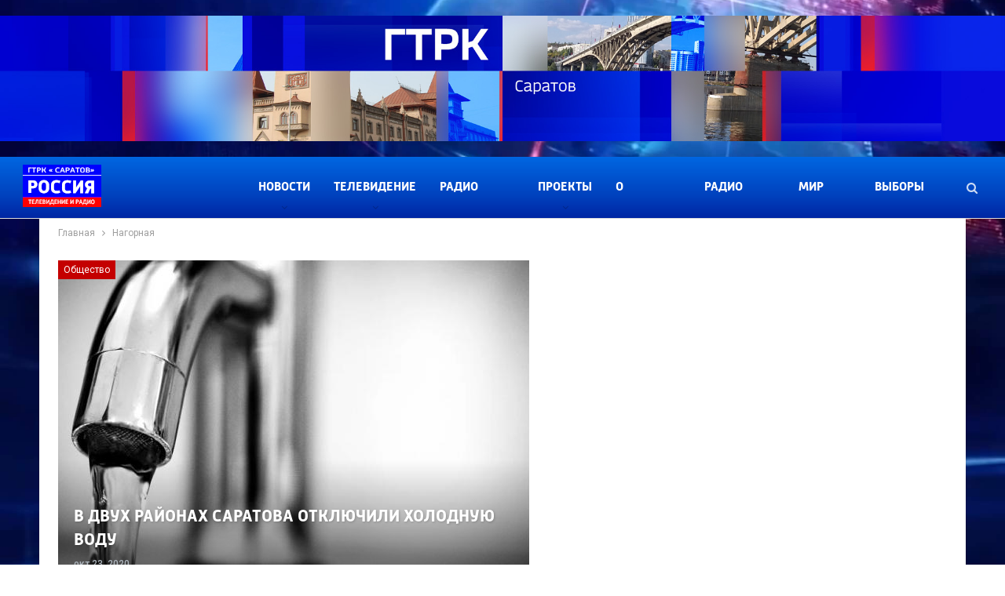

--- FILE ---
content_type: text/html; charset=UTF-8
request_url: https://gtrk-saratov.ru/tag/nagornaya
body_size: 20193
content:
<!DOCTYPE html><html lang="ru" dir="ltr" prefix="og: https://ogp.me/ns#"><head><meta charset="utf-8" /><noscript><style>form.antibot * :not(.antibot-message) { display: none !important; }</style></noscript><link rel="canonical" href="https://gtrk-saratov.ru/tag/nagornaya" /><link rel="apple-touch-icon" sizes="180x180" href="/files/favicons/apple-touch-icon.png"/><link rel="icon" type="image/png" sizes="32x32" href="/files/favicons/favicon-32x32.png"/><link rel="icon" type="image/png" sizes="16x16" href="/files/favicons/favicon-16x16.png"/><link rel="manifest" href="/files/favicons/site.webmanifest"/><link rel="mask-icon" href="/files/favicons/safari-pinned-tab.svg" color="#5bbad5"/><link rel="icon" type="image/svg+xml" href="/files/favicons/favicon.svg"/><meta name="msapplication-TileColor" content="#ffffff"/><meta name="theme-color" content="#ffffff"/><meta name="favicon-generator" content="Drupal responsive_favicons + realfavicongenerator.net" /><meta name="MobileOptimized" content="width" /><meta name="HandheldFriendly" content="true" /><meta name="viewport" content="width=device-width, initial-scale=1.0" /><style>body { background: url(/files/gtrk-settings/BACK.jpg) no-repeat center center; background-attachment: fixed; background-size: cover; }</style><title>нагорная | ГТРК Саратов</title><link rel="stylesheet" media="all" href="/files/css/css_D9_DqoPLYjnZGeoO_kGblWruHVjc2u1VGzeTbHbG-O4.css?delta=0&amp;language=ru&amp;theme=gtrk&amp;include=eJxNy9EKwjAMheEXissjlWw9jmrajiTT7e0tDsGbAx-cf0YELOHYuiOne9FB5xUNJkpLN3C2fROd5CEHoUWJMy2iaFmML99-pjXsyR6nwqkiF4GijhP_I2kfAfnpgcqzOOhV8Hb-7lR73hUfZek8jA" /><link rel="stylesheet" media="all" href="//fonts.googleapis.com/css2?family=Roboto:wght@400;500&amp;amp;display=swap" /><link rel="stylesheet" media="all" href="/files/css/css_4BVagfT3uYIMlgfBfYl0INuvQ-hm1Hz4e10tKHj0Gjs.css?delta=2&amp;language=ru&amp;theme=gtrk&amp;include=eJxNy9EKwjAMheEXissjlWw9jmrajiTT7e0tDsGbAx-cf0YELOHYuiOne9FB5xUNJkpLN3C2fROd5CEHoUWJMy2iaFmML99-pjXsyR6nwqkiF4GijhP_I2kfAfnpgcqzOOhV8Hb-7lR73hUfZek8jA" /></head><body class="inner page-taxonomy close-rh"> <a href="#main-content" class="visually-hidden focusable skip-link"> Перейти к основному содержанию </a><div class="dialog-off-canvas-main-canvas" data-off-canvas-main-canvas> <section class="page-top"><div class="region region-header-top"><div class="views-element-container block block--header-top-banner block--views js-block-header-top-banner" id="block-header-top-banner"><div><div class="view view-banners view-id-banners view-display-id-block_1 js-view-dom-id-a93dceb6df1fe0860c4f642aa9819d89b201f25135def9622695c44639443cd5"><div class="view-content"><div class="views-row"><div class="views-field views-field-field-code"><div class="field-content"> <img loading="lazy" src="/files/2025-07/banner-gtrk.jpg" width="2000" height="250" alt="ГТРК Саратов" /></div></div></div></div></div></div></div></div></section><header class="header" role="banner"><div class="region region-header"><div id="block-gtrk-site-branding" class="block block--gtrk-site-branding block--system js-block-gtrk-site-branding"> <a href="/" rel="home" class="site-logo"> <img src="/files/logo-1.png" alt="Главная" /> </a></div><div id="block-main-navigation" class="block block--main-navigation block--blockgroup js-block-main-navigation"> <nav role="navigation" aria-labelledby="block-gtrk-main-menu-menu" id="block-gtrk-main-menu" class="block block-menu navigation menu--main block--gtrk-main-menu block--system js-block-gtrk-main-menu"><h2 class="visually-hidden" id="block-gtrk-main-menu-menu">Основная навигация</h2><ul class="menu menu--level-0"><li class="menu-item menu-item--expanded"> <a href="/category/novosti" data-drupal-link-system-path="taxonomy/term/964">Новости</a><ul class="menu menu--sub"><li class="menu-item menu-item--sub"> <a href="/category/novosti/obshestvo" data-drupal-link-system-path="taxonomy/term/1660">Общество</a></li><li class="menu-item menu-item--sub"> <a href="/category/novosti/politika" data-drupal-link-system-path="taxonomy/term/1656">Политика</a></li><li class="menu-item menu-item--sub"> <a href="/category/novosti/ekonomika" data-drupal-link-system-path="taxonomy/term/1663">Экономика</a></li><li class="menu-item menu-item--sub"> <a href="/category/novosti/proisshestviia" data-drupal-link-system-path="taxonomy/term/1657">Происшествия</a></li><li class="menu-item menu-item--sub"> <a href="/category/novosti/sport" data-drupal-link-system-path="taxonomy/term/1659">Спорт</a></li><li class="menu-item menu-item--sub"> <a href="/category/novosti/kultura" data-drupal-link-system-path="taxonomy/term/1658">Культура</a></li><li class="menu-item menu-item--sub"> <a href="/category/novosti/nauka" data-drupal-link-system-path="taxonomy/term/1664">Наука</a></li><li class="menu-item menu-item--sub"> <a href="/category/novosti/commentarii" data-drupal-link-system-path="taxonomy/term/1661">Комментарий</a></li><li class="menu-item menu-item--sub"> <a href="/category/novosti/pogoda" data-drupal-link-system-path="taxonomy/term/1662">Погода</a></li><li class="menu-item menu-item--sub"> <a href="/category/novosti/zdorovie" data-drupal-link-system-path="taxonomy/term/1665">Здоровье</a></li><li class="menu-item menu-item--sub"> <a href="/category/novosti/obrazovanie" data-drupal-link-system-path="taxonomy/term/1666">Образование</a></li></ul></li><li class="menu-item menu-item--expanded"> <a href="/category/televidenie" data-drupal-link-system-path="taxonomy/term/887">Телевидение</a><ul class="menu menu--sub"><li class="menu-item menu-item--sub"> <a href="/gde-ty-mama" data-drupal-link-system-path="node/57304">Где ты, мама?</a></li><li class="menu-item menu-item--sub"> <a href="/vesti-saratov-2" data-drupal-link-system-path="node/54">Вести. Саратов</a></li><li class="menu-item menu-item--sub"> <a href="/sobytiya-nedeli" data-drupal-link-system-path="node/62">События недели</a></li><li class="menu-item menu-item--sub"> <a href="/vesti-saratov-12" data-drupal-link-system-path="node/65">Утро. Вести</a></li><li class="menu-item menu-item--sub"> <a href="/pokolenie" data-drupal-link-system-path="node/43653">Поколение</a></li><li class="menu-item menu-item--sub"> <a href="/vremya-ot-vremeni-2" data-drupal-link-system-path="node/57">Время от Времени</a></li><li class="menu-item menu-item--sub"> <a href="/mobilnyj-reporter-2" data-drupal-link-system-path="node/55">Мобильный репортер</a></li><li class="menu-item menu-item--sub"> <a href="/dumat-o-vazhnom" data-drupal-link-system-path="node/43963">ДУМАть о важном</a></li><li class="menu-item menu-item--sub"> <a href="/privet-zemlyaki-3" data-drupal-link-system-path="node/58">Привет, земляки!</a></li><li class="menu-item menu-item--sub"> <a href="/svoyo-mnenie" data-drupal-link-system-path="node/20607">Свое мнение</a></li><li class="menu-item menu-item--sub"> <a href="/vesti-saratov-3" data-drupal-link-system-path="node/56">Специальный репортаж</a></li><li class="menu-item menu-item--sub"> <a href="/ne-za-tridevyat-zemel" data-drupal-link-system-path="node/61">Не за тридевять земель</a></li><li class="menu-item menu-item--sub"> <a href="/markiza-2" data-drupal-link-system-path="node/60">Маркиза</a></li><li class="menu-item menu-item--sub"> <a href="/derevenskie-etyudy" data-drupal-link-system-path="node/59">Деревенские этюды</a></li><li class="menu-item menu-item--sub"> <a href="/akczenty" data-drupal-link-system-path="node/20613">Акценты</a></li><li class="menu-item menu-item--sub"> <a href="/listya-markizy" data-drupal-link-system-path="node/20614">Листья Маркизы</a></li><li class="menu-item menu-item--sub"> <a href="/mneniya" data-drupal-link-system-path="node/63">Мнения</a></li><li class="menu-item menu-item--sub"> <a href="/intervyu-2" data-drupal-link-system-path="node/64">Интервью</a></li><li class="menu-item menu-item--sub"> <a href="/vesti-sport" data-drupal-link-system-path="node/10806">Вести. Спорт</a></li><li class="menu-item menu-item--sub"> <a href="/60-let" data-drupal-link-system-path="node/19080">Поехали! 60 лет спустя</a></li><li class="menu-item menu-item--sub"> <a href="/vy-prishli-k-doktoru" data-drupal-link-system-path="node/45939">Вы пришли к доктору</a></li><li class="menu-item menu-item--sub"> <a href="/category/televidenie/gde-ty-mama" data-drupal-link-system-path="taxonomy/term/1673">Где ты, мама</a></li><li class="menu-item menu-item--sub"> <a href="/category/televidenie/akczenty" data-drupal-link-system-path="taxonomy/term/1625">Акценты</a></li><li class="menu-item menu-item--sub"> <a href="/category/televidenie/vesti-biznes" data-drupal-link-system-path="taxonomy/term/1629">ВЕСТИ. БИЗНЕС</a></li><li class="menu-item menu-item--sub"> <a href="/category/televidenie/vesti-saratov" data-drupal-link-system-path="taxonomy/term/1622">Вести. Саратов</a></li><li class="menu-item menu-item--sub"> <a href="/category/televidenie/vesti-sport" data-drupal-link-system-path="taxonomy/term/1635">Вести. Спорт</a></li><li class="menu-item menu-item--sub"> <a href="/category/televidenie/vremya-ot-vremeni" data-drupal-link-system-path="taxonomy/term/1634">Время от времени</a></li><li class="menu-item menu-item--sub"> <a href="/category/televidenie/vy-prishli-k-doktoru" data-drupal-link-system-path="taxonomy/term/1670">Вы пришли к доктору</a></li><li class="menu-item menu-item--sub"> <a href="/category/televidenie/derevenskie-etyudy" data-drupal-link-system-path="taxonomy/term/1628">Деревенские этюды</a></li><li class="menu-item menu-item--sub"> <a href="/category/televidenie/intervyu" data-drupal-link-system-path="taxonomy/term/1624">Интервью</a></li><li class="menu-item menu-item--sub"> <a href="/category/televidenie/listya-markizy" data-drupal-link-system-path="taxonomy/term/1621">Листья Маркизы</a></li><li class="menu-item menu-item--sub"> <a href="/category/televidenie/markiza" data-drupal-link-system-path="taxonomy/term/1632">Маркиза</a></li><li class="menu-item menu-item--sub"> <a href="/category/televidenie/mneniya" data-drupal-link-system-path="taxonomy/term/1627">Мнения</a></li><li class="menu-item menu-item--sub"> <a href="/category/televidenie/mobilnyj-reporter" data-drupal-link-system-path="taxonomy/term/1630">Мобильный репортер</a></li><li class="menu-item menu-item--sub"> <a href="/category/televidenie/ne-za-tridevyat-zemel" data-drupal-link-system-path="taxonomy/term/1633">Не за тридевять земель</a></li><li class="menu-item menu-item--sub"> <a href="/category/televidenie/60-let" data-drupal-link-system-path="taxonomy/term/1636">Поехали. 60 лет спустя</a></li><li class="menu-item menu-item--sub"> <a href="/category/pokoleniye" data-drupal-link-system-path="taxonomy/term/1667">Поколение</a></li><li class="menu-item menu-item--sub"> <a href="/category/televidenie/privet-zemlyaki" data-drupal-link-system-path="taxonomy/term/1631">Привет, земляки!</a></li><li class="menu-item menu-item--sub"> <a href="/category/televidenie/svoe-mnenie-televidenie" data-drupal-link-system-path="taxonomy/term/1623">Своё мнение</a></li><li class="menu-item menu-item--sub"> <a href="/category/televidenie/sobytiya-nedeli" data-drupal-link-system-path="taxonomy/term/1620">События недели</a></li><li class="menu-item menu-item--sub"> <a href="/category/televidenie/spetsialnyj-reportazh" data-drupal-link-system-path="taxonomy/term/1626">Специальный репортаж</a></li><li class="menu-item menu-item--sub"> <a href="/category/televidenie/utro-rossii-saratov" data-drupal-link-system-path="taxonomy/term/1619">Утро России. Саратов</a></li></ul></li><li class="menu-item"> <a href="/radio-saratov" data-drupal-link-system-path="node/24284">Радио Саратов</a></li><li class="menu-item menu-item--expanded"> <a href="/category/proekty" data-drupal-link-system-path="taxonomy/term/904">Проекты</a><ul class="menu menu--sub"><li class="menu-item menu-item--sub"> <a href="https://gtrk-saratov.ru/kvartirnik-na-gtrk-saratov">Квартирник</a></li><li class="menu-item menu-item--sub"> <a href="https://gtrk-saratov.ru/zhurnalisty-o-celine">Журналисты о целине</a></li><li class="menu-item menu-item--sub"> <a href="/v-prisutstvii-2" data-drupal-link-system-path="node/12111">В присутствии</a></li><li class="menu-item menu-item--sub"> <a href="/category/proekty/est-strochka-v-biografii" data-drupal-link-system-path="taxonomy/term/1642">Есть строчка в биографии</a></li><li class="menu-item menu-item--sub"> <a href="/kadry-dlya-rossii" data-drupal-link-system-path="node/10375">Кадры для России</a></li><li class="menu-item menu-item--sub"> <a href="/telekanal-2-ya-sadovaya" data-drupal-link-system-path="node/50">Интернет-канал «2-я Садовая»</a></li><li class="menu-item menu-item--sub"> <a href="/muzej-televideniya-i-radio" data-drupal-link-system-path="node/51">Музей телевидения и радио</a></li><li class="menu-item menu-item--sub"> <a href="/my-v-tsifre" data-drupal-link-system-path="node/53">НА ПОРОГЕ ПОБЕДЫ</a></li><li class="menu-item menu-item--sub"> <a href="/category/proekty/spetsialnye-proekty" data-drupal-link-system-path="taxonomy/term/1648">Специальные проекты</a></li><li class="menu-item menu-item--sub"> <a href="/category/proekty/2-ya-sadovaya" data-drupal-link-system-path="taxonomy/term/1643">2-я Садовая</a></li><li class="menu-item menu-item--sub"> <a href="/category/proekty/vystavki" data-drupal-link-system-path="taxonomy/term/1647">Выставки</a></li><li class="menu-item menu-item--sub"> <a href="/category/proekty/kadry-dlya-rossii" data-drupal-link-system-path="taxonomy/term/1649">Кадры для России</a></li><li class="menu-item menu-item--sub"> <a href="/category/proekty/muzej-tv-i-radio" data-drupal-link-system-path="taxonomy/term/1646">Музей ТВ и радио</a></li><li class="menu-item menu-item--sub"> <a href="/category/proekty/sinyaya-ptitsa" data-drupal-link-system-path="taxonomy/term/1645">Синяя птица</a></li><li class="menu-item menu-item--sub"> <a href="/category/proekty/ulitsa-geroev" data-drupal-link-system-path="taxonomy/term/1641">Улица героев</a></li><li class="menu-item menu-item--sub"> <a href="/category/proekty/tsifrovoe-veshhanie" data-drupal-link-system-path="taxonomy/term/1644">Цифровое вещание</a></li><li class="menu-item menu-item--sub"> <a href="/category/proekty/100-let-saratovskomu-radio" data-drupal-link-system-path="taxonomy/term/1674">100 лет Саратовскому радио</a></li><li class="menu-item menu-item--sub"> <a href="/category/proekty/mir-prava" data-drupal-link-system-path="taxonomy/term/1640">Мир права</a></li></ul></li><li class="menu-item"> <a href="/o-kompanii-2" data-drupal-link-system-path="node/22089">О компании</a></li><li class="menu-item"> <a href="/category/radio-rossii" data-drupal-link-system-path="taxonomy/term/891">Радио России</a></li><li class="menu-item"> <a href="https://gtrk-saratov.ru/category/proekty/mir-prava">Мир права</a></li><li class="menu-item"> <a href="/vybory-2025" data-drupal-link-system-path="node/55479">Выборы 2025</a></li></ul> </nav><div class="views-element-container block block--views-search-ajax block--views js-block-views-search-ajax" id="block-views-search-block-ajax"><div><div class="views-article-front-left-first view view-search view-id-search view-display-id-block_1 js-view-dom-id-178abfae1dc5ee956535f113dd146b52eafe31afd2505a672d1318be35405183"><div class="view-filters"><form class="views-exposed-form bef-exposed-form" data-bef-auto-submit-full-form="" data-bef-auto-submit="" data-bef-auto-submit-delay="2000" data-drupal-selector="views-exposed-form-search-block-1" action="/search" method="get" id="views-exposed-form-search-block-1" accept-charset="UTF-8"><div class="form--inline clearfix"><div class="js-form-item form-item js-form-type-textfield form-type-textfield js-form-item-search-text form-item-search-text form-no-label"> <input placeholder="Поиск..." data-drupal-selector="edit-search-text" type="text" id="edit-search-text" name="search_text" value="" size="30" maxlength="128" class="form-text" /></div><div data-drupal-selector="edit-actions" class="form-actions js-form-wrapper form-wrapper" id="edit-actions"><input data-bef-auto-submit-click="" class="js-hide button js-form-submit form-submit" data-drupal-selector="edit-submit-search" type="submit" id="edit-submit-search" value="Поиск" /></div></div></form></div><div class="view-result-area"><div class="view-content"><div class="views-row"><div class="views-field views-field-field-image image"><a href="/niiton-saratovskogo-meduniversiteta-vnedryaet-innovacionnyy-metod-lecheniya-sustavov-svf-terapiyu"><article class="media media--type-image media--view-mode-_6x64"><div class="field field--name-field-media-image field--type-image field--label-visually_hidden"><div class="field__label visually-hidden">Изображение</div><div class="field__item"> <img loading="lazy" src="/files/styles/86x64/public/2026-01/%D0%BC%D0%B5%D0%B4%D0%B8%D0%BA%D0%B8.jpg?itok=KYo4s5Fg" width="86" height="64" alt="." class="image-style-_6x64" /></div></div> </article></a></div><div class="views-field views-field-title title"><a href="/niiton-saratovskogo-meduniversiteta-vnedryaet-innovacionnyy-metod-lecheniya-sustavov-svf-terapiyu" hreflang="ru">НИИТОН Саратовского медуниверситета внедряет инновационный метод лечения суставов — SVF-терапию</a></div><div class="views-field views-field-created created"><time datetime="2026-01-27T17:07:47+04:00" title="вторник, января 27, 2026 - 17:07" class="datetime">янв 27, 2026</time></div></div><div class="views-row"><div class="views-field views-field-field-image image"><a href="/pervyy-sneg-i-moroznyy-vozdukh-dlya-mnogikh-dolgozhdannaya-radost"><article class="media media--type-image media--view-mode-_6x64"><div class="field field--name-field-media-image field--type-image field--label-visually_hidden"><div class="field__label visually-hidden">Изображение</div><div class="field__item"> <img loading="lazy" src="/files/styles/86x64/public/2026-01/2026-01-27%2013.28.18.jpg?itok=8mh6vZyV" width="86" height="64" alt="." class="image-style-_6x64" /></div></div> </article></a></div><div class="views-field views-field-title title"><a href="/pervyy-sneg-i-moroznyy-vozdukh-dlya-mnogikh-dolgozhdannaya-radost" hreflang="ru">Первый снег и морозный воздух для многих – долгожданная радость</a></div><div class="views-field views-field-created created"><time datetime="2026-01-27T13:28:36+04:00" title="вторник, января 27, 2026 - 13:28" class="datetime">янв 27, 2026</time></div></div><div class="views-row"><div class="views-field views-field-field-image image"><a href="/v-shkole-no-55-v-saratove-stalo-na-400-mest-bolshe-blagodarya-pristroyke-v-bazarnom-karabulake"><article class="media media--type-image media--view-mode-_6x64"><div class="field field--name-field-media-image field--type-image field--label-visually_hidden"><div class="field__label visually-hidden">Изображение</div><div class="field__item"> <img loading="lazy" src="/files/styles/86x64/public/2026-01/2026-01-27%2013.24.45.jpg?itok=toVu_2L8" width="86" height="64" alt="." class="image-style-_6x64" /></div></div> </article></a></div><div class="views-field views-field-title title"><a href="/v-shkole-no-55-v-saratove-stalo-na-400-mest-bolshe-blagodarya-pristroyke-v-bazarnom-karabulake" hreflang="ru">В школе № 55 в Саратове стало на 400 мест больше благодаря пристройке, а в Базарном Карабулаке капитально отремонтировали школу № 2</a></div><div class="views-field views-field-created created"><time datetime="2026-01-27T13:25:30+04:00" title="вторник, января 27, 2026 - 13:25" class="datetime">янв 27, 2026</time></div></div><div class="more-link"><a href="/search?search_text=">Показать больше...</a></div></div></div></div></div><div class="search-box"> <button class="search-trigger js-search-trigger" title="Поиск по сайту"> <i class="fa fa-search"></i> <i class="fa fa-close"></i> </button></div></div></div></div></header><div class="mobile-header"><div class="region region-header-mobile"><div id="block-mobile-logo" class="block block--mobile-logo block--block-content js-block-mobile-logo"><div class="clearfix text-formatted field field--name-body field--type-text-with-summary field--label-hidden field__item"><p><a href="/" rel="home" itemprop="url"><img src="/files/logo-1_0.png" width="100" height="54" data-entity-type="file" data-entity-uuid="f4340445-747f-4959-a2e6-760115a0cfbe" loading="lazy"></a></p></div></div><div id="block-mobile-navigation-layer" class="block block--mobile-navigation-layer block--blockgroup js-block-mobile-navigation-layer"> <span class="menu-handler"><span class="lines"></span></span><div class="rh-cover gr-1 noscroll"> <span class="rh-close"></span><div class="rh-panel rh-pm"><div class="rh-p-h"></div><div class="rh-p-b"> <nav role="navigation" aria-labelledby="block-mobile-menu-menu" id="block-mobile-menu" class="block block-menu navigation menu--main block--mobile-menu block--system js-block-mobile-menu"><h2 class="visually-hidden" id="block-mobile-menu-menu">Основная навигация</h2><ul class="menu menu--level-0"><li class="menu-item menu-item--expanded"> <a href="/category/novosti" data-drupal-link-system-path="taxonomy/term/964">Новости</a><ul class="menu menu--sub"><li class="menu-item menu-item--sub"> <a href="/category/novosti/obshestvo" data-drupal-link-system-path="taxonomy/term/1660">Общество</a></li><li class="menu-item menu-item--sub"> <a href="/category/novosti/politika" data-drupal-link-system-path="taxonomy/term/1656">Политика</a></li><li class="menu-item menu-item--sub"> <a href="/category/novosti/ekonomika" data-drupal-link-system-path="taxonomy/term/1663">Экономика</a></li><li class="menu-item menu-item--sub"> <a href="/category/novosti/proisshestviia" data-drupal-link-system-path="taxonomy/term/1657">Происшествия</a></li><li class="menu-item menu-item--sub"> <a href="/category/novosti/sport" data-drupal-link-system-path="taxonomy/term/1659">Спорт</a></li><li class="menu-item menu-item--sub"> <a href="/category/novosti/kultura" data-drupal-link-system-path="taxonomy/term/1658">Культура</a></li><li class="menu-item menu-item--sub"> <a href="/category/novosti/nauka" data-drupal-link-system-path="taxonomy/term/1664">Наука</a></li><li class="menu-item menu-item--sub"> <a href="/category/novosti/commentarii" data-drupal-link-system-path="taxonomy/term/1661">Комментарий</a></li><li class="menu-item menu-item--sub"> <a href="/category/novosti/pogoda" data-drupal-link-system-path="taxonomy/term/1662">Погода</a></li><li class="menu-item menu-item--sub"> <a href="/category/novosti/zdorovie" data-drupal-link-system-path="taxonomy/term/1665">Здоровье</a></li><li class="menu-item menu-item--sub"> <a href="/category/novosti/obrazovanie" data-drupal-link-system-path="taxonomy/term/1666">Образование</a></li></ul></li><li class="menu-item menu-item--expanded"> <a href="/category/televidenie" data-drupal-link-system-path="taxonomy/term/887">Телевидение</a><ul class="menu menu--sub"><li class="menu-item menu-item--sub"> <a href="/gde-ty-mama" data-drupal-link-system-path="node/57304">Где ты, мама?</a></li><li class="menu-item menu-item--sub"> <a href="/vesti-saratov-2" data-drupal-link-system-path="node/54">Вести. Саратов</a></li><li class="menu-item menu-item--sub"> <a href="/sobytiya-nedeli" data-drupal-link-system-path="node/62">События недели</a></li><li class="menu-item menu-item--sub"> <a href="/vesti-saratov-12" data-drupal-link-system-path="node/65">Утро. Вести</a></li><li class="menu-item menu-item--sub"> <a href="/pokolenie" data-drupal-link-system-path="node/43653">Поколение</a></li><li class="menu-item menu-item--sub"> <a href="/vremya-ot-vremeni-2" data-drupal-link-system-path="node/57">Время от Времени</a></li><li class="menu-item menu-item--sub"> <a href="/mobilnyj-reporter-2" data-drupal-link-system-path="node/55">Мобильный репортер</a></li><li class="menu-item menu-item--sub"> <a href="/dumat-o-vazhnom" data-drupal-link-system-path="node/43963">ДУМАть о важном</a></li><li class="menu-item menu-item--sub"> <a href="/privet-zemlyaki-3" data-drupal-link-system-path="node/58">Привет, земляки!</a></li><li class="menu-item menu-item--sub"> <a href="/svoyo-mnenie" data-drupal-link-system-path="node/20607">Свое мнение</a></li><li class="menu-item menu-item--sub"> <a href="/vesti-saratov-3" data-drupal-link-system-path="node/56">Специальный репортаж</a></li><li class="menu-item menu-item--sub"> <a href="/ne-za-tridevyat-zemel" data-drupal-link-system-path="node/61">Не за тридевять земель</a></li><li class="menu-item menu-item--sub"> <a href="/markiza-2" data-drupal-link-system-path="node/60">Маркиза</a></li><li class="menu-item menu-item--sub"> <a href="/derevenskie-etyudy" data-drupal-link-system-path="node/59">Деревенские этюды</a></li><li class="menu-item menu-item--sub"> <a href="/akczenty" data-drupal-link-system-path="node/20613">Акценты</a></li><li class="menu-item menu-item--sub"> <a href="/listya-markizy" data-drupal-link-system-path="node/20614">Листья Маркизы</a></li><li class="menu-item menu-item--sub"> <a href="/mneniya" data-drupal-link-system-path="node/63">Мнения</a></li><li class="menu-item menu-item--sub"> <a href="/intervyu-2" data-drupal-link-system-path="node/64">Интервью</a></li><li class="menu-item menu-item--sub"> <a href="/vesti-sport" data-drupal-link-system-path="node/10806">Вести. Спорт</a></li><li class="menu-item menu-item--sub"> <a href="/60-let" data-drupal-link-system-path="node/19080">Поехали! 60 лет спустя</a></li><li class="menu-item menu-item--sub"> <a href="/vy-prishli-k-doktoru" data-drupal-link-system-path="node/45939">Вы пришли к доктору</a></li><li class="menu-item menu-item--sub"> <a href="/category/televidenie/gde-ty-mama" data-drupal-link-system-path="taxonomy/term/1673">Где ты, мама</a></li><li class="menu-item menu-item--sub"> <a href="/category/televidenie/akczenty" data-drupal-link-system-path="taxonomy/term/1625">Акценты</a></li><li class="menu-item menu-item--sub"> <a href="/category/televidenie/vesti-biznes" data-drupal-link-system-path="taxonomy/term/1629">ВЕСТИ. БИЗНЕС</a></li><li class="menu-item menu-item--sub"> <a href="/category/televidenie/vesti-saratov" data-drupal-link-system-path="taxonomy/term/1622">Вести. Саратов</a></li><li class="menu-item menu-item--sub"> <a href="/category/televidenie/vesti-sport" data-drupal-link-system-path="taxonomy/term/1635">Вести. Спорт</a></li><li class="menu-item menu-item--sub"> <a href="/category/televidenie/vremya-ot-vremeni" data-drupal-link-system-path="taxonomy/term/1634">Время от времени</a></li><li class="menu-item menu-item--sub"> <a href="/category/televidenie/vy-prishli-k-doktoru" data-drupal-link-system-path="taxonomy/term/1670">Вы пришли к доктору</a></li><li class="menu-item menu-item--sub"> <a href="/category/televidenie/derevenskie-etyudy" data-drupal-link-system-path="taxonomy/term/1628">Деревенские этюды</a></li><li class="menu-item menu-item--sub"> <a href="/category/televidenie/intervyu" data-drupal-link-system-path="taxonomy/term/1624">Интервью</a></li><li class="menu-item menu-item--sub"> <a href="/category/televidenie/listya-markizy" data-drupal-link-system-path="taxonomy/term/1621">Листья Маркизы</a></li><li class="menu-item menu-item--sub"> <a href="/category/televidenie/markiza" data-drupal-link-system-path="taxonomy/term/1632">Маркиза</a></li><li class="menu-item menu-item--sub"> <a href="/category/televidenie/mneniya" data-drupal-link-system-path="taxonomy/term/1627">Мнения</a></li><li class="menu-item menu-item--sub"> <a href="/category/televidenie/mobilnyj-reporter" data-drupal-link-system-path="taxonomy/term/1630">Мобильный репортер</a></li><li class="menu-item menu-item--sub"> <a href="/category/televidenie/ne-za-tridevyat-zemel" data-drupal-link-system-path="taxonomy/term/1633">Не за тридевять земель</a></li><li class="menu-item menu-item--sub"> <a href="/category/televidenie/60-let" data-drupal-link-system-path="taxonomy/term/1636">Поехали. 60 лет спустя</a></li><li class="menu-item menu-item--sub"> <a href="/category/pokoleniye" data-drupal-link-system-path="taxonomy/term/1667">Поколение</a></li><li class="menu-item menu-item--sub"> <a href="/category/televidenie/privet-zemlyaki" data-drupal-link-system-path="taxonomy/term/1631">Привет, земляки!</a></li><li class="menu-item menu-item--sub"> <a href="/category/televidenie/svoe-mnenie-televidenie" data-drupal-link-system-path="taxonomy/term/1623">Своё мнение</a></li><li class="menu-item menu-item--sub"> <a href="/category/televidenie/sobytiya-nedeli" data-drupal-link-system-path="taxonomy/term/1620">События недели</a></li><li class="menu-item menu-item--sub"> <a href="/category/televidenie/spetsialnyj-reportazh" data-drupal-link-system-path="taxonomy/term/1626">Специальный репортаж</a></li><li class="menu-item menu-item--sub"> <a href="/category/televidenie/utro-rossii-saratov" data-drupal-link-system-path="taxonomy/term/1619">Утро России. Саратов</a></li></ul></li><li class="menu-item"> <a href="/radio-saratov" data-drupal-link-system-path="node/24284">Радио Саратов</a></li><li class="menu-item menu-item--expanded"> <a href="/category/proekty" data-drupal-link-system-path="taxonomy/term/904">Проекты</a><ul class="menu menu--sub"><li class="menu-item menu-item--sub"> <a href="https://gtrk-saratov.ru/kvartirnik-na-gtrk-saratov">Квартирник</a></li><li class="menu-item menu-item--sub"> <a href="https://gtrk-saratov.ru/zhurnalisty-o-celine">Журналисты о целине</a></li><li class="menu-item menu-item--sub"> <a href="/v-prisutstvii-2" data-drupal-link-system-path="node/12111">В присутствии</a></li><li class="menu-item menu-item--sub"> <a href="/category/proekty/est-strochka-v-biografii" data-drupal-link-system-path="taxonomy/term/1642">Есть строчка в биографии</a></li><li class="menu-item menu-item--sub"> <a href="/kadry-dlya-rossii" data-drupal-link-system-path="node/10375">Кадры для России</a></li><li class="menu-item menu-item--sub"> <a href="/telekanal-2-ya-sadovaya" data-drupal-link-system-path="node/50">Интернет-канал «2-я Садовая»</a></li><li class="menu-item menu-item--sub"> <a href="/muzej-televideniya-i-radio" data-drupal-link-system-path="node/51">Музей телевидения и радио</a></li><li class="menu-item menu-item--sub"> <a href="/my-v-tsifre" data-drupal-link-system-path="node/53">НА ПОРОГЕ ПОБЕДЫ</a></li><li class="menu-item menu-item--sub"> <a href="/category/proekty/spetsialnye-proekty" data-drupal-link-system-path="taxonomy/term/1648">Специальные проекты</a></li><li class="menu-item menu-item--sub"> <a href="/category/proekty/2-ya-sadovaya" data-drupal-link-system-path="taxonomy/term/1643">2-я Садовая</a></li><li class="menu-item menu-item--sub"> <a href="/category/proekty/vystavki" data-drupal-link-system-path="taxonomy/term/1647">Выставки</a></li><li class="menu-item menu-item--sub"> <a href="/category/proekty/kadry-dlya-rossii" data-drupal-link-system-path="taxonomy/term/1649">Кадры для России</a></li><li class="menu-item menu-item--sub"> <a href="/category/proekty/muzej-tv-i-radio" data-drupal-link-system-path="taxonomy/term/1646">Музей ТВ и радио</a></li><li class="menu-item menu-item--sub"> <a href="/category/proekty/sinyaya-ptitsa" data-drupal-link-system-path="taxonomy/term/1645">Синяя птица</a></li><li class="menu-item menu-item--sub"> <a href="/category/proekty/ulitsa-geroev" data-drupal-link-system-path="taxonomy/term/1641">Улица героев</a></li><li class="menu-item menu-item--sub"> <a href="/category/proekty/tsifrovoe-veshhanie" data-drupal-link-system-path="taxonomy/term/1644">Цифровое вещание</a></li><li class="menu-item menu-item--sub"> <a href="/category/proekty/100-let-saratovskomu-radio" data-drupal-link-system-path="taxonomy/term/1674">100 лет Саратовскому радио</a></li><li class="menu-item menu-item--sub"> <a href="/category/proekty/mir-prava" data-drupal-link-system-path="taxonomy/term/1640">Мир права</a></li></ul></li><li class="menu-item"> <a href="/o-kompanii-2" data-drupal-link-system-path="node/22089">О компании</a></li><li class="menu-item"> <a href="/category/radio-rossii" data-drupal-link-system-path="taxonomy/term/891">Радио России</a></li><li class="menu-item"> <a href="https://gtrk-saratov.ru/category/proekty/mir-prava">Мир права</a></li><li class="menu-item"> <a href="/vybory-2025" data-drupal-link-system-path="node/55479">Выборы 2025</a></li></ul> </nav><div class="views-exposed-form block block--mobile-search block--views js-block-mobile-search" data-drupal-selector="views-exposed-form-search-page-search" id="block-mobile-search"><form action="/search" method="get" id="views-exposed-form-search-page-search" accept-charset="UTF-8"><div class="form--inline clearfix"><div class="js-form-item form-item js-form-type-textfield form-type-textfield js-form-item-search-text form-item-search-text form-no-label"> <input placeholder="Поиск..." data-drupal-selector="edit-search-text" type="text" id="edit-search-text--4" name="search_text" value="" size="30" maxlength="128" class="form-text" /></div><div data-drupal-selector="edit-actions" class="form-actions js-form-wrapper form-wrapper" id="edit-actions--4"><input data-drupal-selector="edit-submit-search-2" type="submit" id="edit-submit-search--2" value="Поиск" class="button js-form-submit form-submit" /></div></div></form></div></div></div></div></div></div></div><main class="main"> <a id="main-content" tabindex="-1"></a><div class="region region-navigation"><div id="block-gtrk-breadcrumbs" class="block block--gtrk-breadcrumbs block--system js-block-gtrk-breadcrumbs"> <nav class="breadcrumb" role="navigation" aria-labelledby="system-breadcrumb"><h2 id="system-breadcrumb" class="visually-hidden">Строка навигации</h2><ol><li> <a href="/">Главная</a></li><li> Нагорная</li></ol> </nav></div></div><div class="region region-before-content"><div class="views-element-container block block--views-category-big-cards block--views js-block-views-category-big-cards" id="block-views-category-big-cards"><div><div class="views-category-big-cards view view-articles view-id-articles view-display-id-block_9 js-view-dom-id-f27ccdcb334a122fab58c19b9fc1510275726a4167a56d62c6537bd17ac27f9c"><div class="view-content"><div class="views-row"><article class="node node--type-article node--promoted node--term-card-big"><div class="node-card-category"><a href="/category/novosti/obshestvo" hreflang="ru">Общество</a></div> <a href="/v-dvuh-rajonah-saratova-otklyuchili-holodnuyu-vodu-3" rel="bookmark"> <picture class="node-card-image"><article class="media media--type-image media--view-mode-_50x430-nolink"><div class="field field--name-field-media-image field--type-image field--label-visually_hidden"><div class="field__label visually-hidden">Изображение</div><div class="field__item"> <img loading="lazy" src="/files/styles/750x430/public/2020-10/upkjxus3azm-1.jpg?itok=LbiCwv5E" width="750" height="430" alt="вода" title="вода" class="image-style-_50x430" /></div></div> </article></picture><div class="node-card-info"><h2 class="node-card-title"> <span class="field field--name-title field--type-string field--label-hidden">В двух районах Саратова отключили холодную воду</span></h2> <time class="node-card-created" datetime="2020-10-23">окт 23, 2020</time></div> </a></article></div></div></div></div></div></div><div class="content-wrap"><div class="content"><div class="region region-content clearfix"><div data-drupal-messages-fallback class="hidden"></div><div id="block-gtrk-content" class="block block--gtrk-content block--system js-block-gtrk-content"><div class="views-element-container"><div class="view-categories view view-articles view-id-articles view-display-id-page_2 js-view-dom-id-ee39159c544393335d55c663268e5d5b3472a403051de03265320700dc0f5ee7"><div class="view-content"><div class="views-row"><article class="node node--type-article node--promoted node--teaser"><div class="node-teaser-left-part"> <picture class="node-teaser-image"><div class="field field--name-field-image field--type-entity-reference field--label-hidden field__item"> <a href="/v-dvuh-rajonah-saratova-otklyuchili-holodnuyu-vodu-3" hreflang="ru"><img loading="lazy" src="/files/styles/210x136/public/2020-10/upkjxus3azm-1.jpg?itok=RSPy3J-5" width="210" height="136" alt="вода" class="image-style-_10x136" /></a></div> </picture><div class="node-teaser-category"><a href="/category/novosti/obshestvo" hreflang="ru">Общество</a></div></div><div class="node-teaser-right-part"><h2 class="node-teaser-title"> <a href="/v-dvuh-rajonah-saratova-otklyuchili-holodnuyu-vodu-3" rel="bookmark"><span class="field field--name-title field--type-string field--label-hidden">В двух районах Саратова отключили холодную воду</span></a></h2> <time class="node-teaser-created" datetime="2020-10-23">окт 23, 2020</time><div class="node-teaser-summary"> Коммунальщики обещают вернуть воду ориентировочно до 15:00 и 18:00</div></div></article></div></div></div></div></div></div></div> <aside class="sidebar sidebar--second" role="complementary"><div class="region region-sidebar-second"><div id="block-trading-view" class="block block--trading-view block--block-content js-block-trading-view"><div class="clearfix text-formatted field field--name-body field--type-text-with-summary field--label-hidden field__item"><div class="tradingview-widget-container"><div class="tradingview-widget-container__widget"></div><div class="tradingview-widget-copyright"><a href="https://ru.tradingview.com/" rel="noopener nofollow" target="_blank"><span class="blue-text">Все рынки на TradingView</span></a></div><script type="text/javascript" src="https://s3.tradingview.com/external-embedding/embed-widget-ticker-tape.js" async>{"symbols": [{"description": "USD/RUB","proName": "FX_IDC:USDRUB"},{"description": "EUR/RUB","proName": "FX_IDC:EURRUB"}],"showSymbolLogo": false,"colorTheme": "light","isTransparent": true,"displayMode": "adaptive","locale": "ru"}</script></div></div></div><div id="block-gtrk-gismeteo" class="block block--gtrk-gismeteo block--block-content js-block-gtrk-gismeteo"><div class="clearfix text-formatted field field--name-body field--type-text-with-summary field--label-hidden field__item"><link rel="stylesheet" type="text/css" href="https://ost1.gismeteo.ru/assets/flat-ui/legacy/css/informer.min.css"><div id="gsInformerID-6YQD15wKF2J10t" class="gsInformer" style="width:275px;height:101px;margin:0 auto;z-index:0;max-width:100%;"><div class="gsIContent"><div id="cityLink"> <a href="https://www.gismeteo.ru/weather-saratov-5032/" target="_blank" title="Погода в Саратове"> <img src="https://ost1.gismeteo.ru/assets/flat-ui/img/gisloader.svg" width="24" height="24" alt="Погода в Саратове"> </a></div><div class="gsLinks"><table><tr><td><div class="leftCol"> <a href="https://www.gismeteo.ru/" target="_blank" title="Погода"> <img alt="Погода" src="https://ost1.gismeteo.ru/assets/flat-ui/img/logo-mini2.png" align="middle" border="0" width="11" height="16" /> <img src="https://ost1.gismeteo.ru/assets/flat-ui/img/informer/gismeteo.svg" border="0" align="middle" style="left: 5px; top:1px"> </a></div><div class="rightCol"> <a href="https://www.gismeteo.ru/weather-saratov-5032/2-weeks/" target="_blank" title="Погода в Саратове на 2 недели"> <img src="https://ost1.gismeteo.ru/assets/flat-ui/img/informer/forecast-2weeks.ru.svg" border="0" align="middle" style="top:auto" alt="Погода в Саратове на 2 недели"> </a></div></td></tr></table></div></div></div><script async src="https://www.gismeteo.ru/api/informer/getinformer/?hash=6YQD15wKF2J10t"></script></div></div><div class="views-element-container block block--banner-second-sidebar block--views js-block-banner-second-sidebar" id="block-banner-second-sidebar"><div><div class="js-view-banner-slider view view-banners view-id-banners view-display-id-block_2 js-view-dom-id-4bb43e733c8efb25465ffddba346e4a37790336cdf48ee08d05fd7649c155b88"><div class="view-content"><div class="views-row"><div class="views-field views-field-field-code"><div class="field-content"><a href="https://ask64.ru" title=""> <img loading="lazy" src="/files/2023-04/4343.jpg" width="300" height="600" alt="аэроклуб" /></a></div></div></div><div class="views-row"><div class="views-field views-field-field-code"><div class="field-content"><a href="https://www.youtube.com/playlist?list=PLQMDMGzgLtBhaugUtI7WoVGIeMw-37jCB" title=""> <img loading="lazy" src="/files/2024-01/img_5283.jpeg" width="300" height="600" alt="Поддержка вс рф" /></a></div></div></div></div></div></div></div><div class="views-element-container block block--views-regional-projects block--views js-block-views-regional-projects" id="block-views-regional-projects"><h2 class="block__title"><a href="/category/proekty" target="" title="Региональные проекты">Региональные проекты</a></h2><div><div class="views-article-regional-projects view view-articles view-id-articles view-display-id-block_3 js-view-dom-id-8a718bc64daf5b6b6e53b065336596457ae1a38407bcdeba5d56f41bbfc97907"><div class="view-content"><div data-drupal-views-infinite-scroll-content-wrapper class="views-infinite-scroll-content-wrapper clearfix"><div class="views-row"><div class="views-field views-field-field-image image"><a href="/spisok-pobediteley-konkursa-mir-prava-2025"><article class="media media--type-image media--view-mode-_6x64"><div class="field field--name-field-media-image field--type-image field--label-visually_hidden"><div class="field__label visually-hidden">Изображение</div><div class="field__item"> <img loading="lazy" src="/files/styles/86x64/public/2025-07/%D0%9C%D0%B8%D1%80%20%D0%9F%D1%80%D0%B0%D0%B2%D0%B0.png?itok=D2fjVuc4" width="86" height="64" alt="Мир права 2025" class="image-style-_6x64" /></div></div> </article></a></div><div class="views-field views-field-title title"><a href="/spisok-pobediteley-konkursa-mir-prava-2025" hreflang="ru">Список победителей конкурса «Мир Права 2025»</a></div><div class="views-field views-field-created created"><time datetime="2025-07-21T11:12:15+04:00" title="понедельник, июля 21, 2025 - 11:12" class="datetime">июл 21, 2025</time></div></div><div class="views-row"><div class="views-field views-field-field-image image"><a href="/startoval-xvi-vserossiyskiy-konkurs-televizionnykh-filmov-i-programm-mir-prava"><article class="media media--type-image media--view-mode-_6x64"><div class="field field--name-field-media-image field--type-image field--label-visually_hidden"><div class="field__label visually-hidden">Изображение</div><div class="field__item"> <img loading="lazy" src="/files/styles/86x64/public/2025-07/a0664df1-3f48-4416-8036-c52820d44ae7.jpg?itok=2aEQk3n4" width="86" height="64" alt="При поддержке ГТРК «Саратов» стартовал XVI Всероссийский конкурс телевизионных фильмов и программ «Мир права»" class="image-style-_6x64" /></div></div> </article></a></div><div class="views-field views-field-title title"><a href="/startoval-xvi-vserossiyskiy-konkurs-televizionnykh-filmov-i-programm-mir-prava" hreflang="ru">Стартовал XVI Всероссийский конкурс телевизионных фильмов и программ «Мир права»</a></div><div class="views-field views-field-created created"><time datetime="2025-07-17T17:27:35+04:00" title="четверг, июля 17, 2025 - 17:27" class="datetime">июл 17, 2025</time></div></div><div class="views-row"><div class="views-field views-field-field-image image"><a href="/v-saratove-proydet-16-yy-po-schetu-vserossiyskiy-konkurs-televizionnykh-filmov-i-programm-mir-prava"><article class="media media--type-image media--view-mode-_6x64"><div class="field field--name-field-media-image field--type-image field--label-visually_hidden"><div class="field__label visually-hidden">Изображение</div><div class="field__item"> <img loading="lazy" src="/files/styles/86x64/public/2025-06/%D0%9C%D0%B8%D1%80%20%D0%9F%D1%80%D0%B0%D0%B2%D0%B0.png?itok=U5GlubSS" width="86" height="64" alt="Стартует прием заявок на Всероссийский конкурс телевизионных фильмов и программ «Мира права»" class="image-style-_6x64" /></div></div> </article></a></div><div class="views-field views-field-title title"><a href="/v-saratove-proydet-16-yy-po-schetu-vserossiyskiy-konkurs-televizionnykh-filmov-i-programm-mir-prava" hreflang="ru">В Саратове пройдет 16-ый по счету Всероссийский конкурс телевизионных фильмов и программ «Мир права»</a></div><div class="views-field views-field-created created"><time datetime="2025-07-15T21:10:00+04:00" title="вторник, июля 15, 2025 - 21:10" class="datetime">июл 15, 2025</time></div></div><div class="views-row"><div class="views-field views-field-field-image image"><a href="/sostoyalas-press-konferenciya-posvyaschennaya-xvi-vserossiyskomu-konkursu-televizionnykh-filmov-i"><article class="media media--type-image media--view-mode-_6x64"><div class="field field--name-field-media-image field--type-image field--label-visually_hidden"><div class="field__label visually-hidden">Изображение</div><div class="field__item"> <img loading="lazy" src="/files/styles/86x64/public/2025-07/photo_2025-07-15_17-14-48.jpg?itok=pndDFNW5" width="86" height="64" alt="На конкурс было представлено более 300 работ из 51 региона страны" class="image-style-_6x64" /></div></div> </article></a></div><div class="views-field views-field-title title"><a href="/sostoyalas-press-konferenciya-posvyaschennaya-xvi-vserossiyskomu-konkursu-televizionnykh-filmov-i" hreflang="ru">Состоялась пресс-конференция, посвященная XVI Всероссийскому конкурсу телевизионных фильмов и программ «Мир права»</a></div><div class="views-field views-field-created created"><time datetime="2025-07-15T16:50:29+04:00" title="вторник, июля 15, 2025 - 16:50" class="datetime">июл 15, 2025</time></div></div><div class="views-row"><div class="views-field views-field-field-image image"><a href="/press-konferenciya-mira-prava-2025"><article class="media media--type-image media--view-mode-_6x64"><div class="field field--name-field-media-image field--type-image field--label-visually_hidden"><div class="field__label visually-hidden">Изображение</div><div class="field__item"> <img loading="lazy" src="/files/styles/86x64/public/2025-06/%D0%9C%D0%B8%D1%80%20%D0%9F%D1%80%D0%B0%D0%B2%D0%B0.png?itok=U5GlubSS" width="86" height="64" alt="Стартует прием заявок на Всероссийский конкурс телевизионных фильмов и программ «Мира права»" class="image-style-_6x64" /></div></div> </article></a></div><div class="views-field views-field-title title"><a href="/press-konferenciya-mira-prava-2025" hreflang="ru">Пресс-конференция «Мира права» 2025</a></div><div class="views-field views-field-created created"><time datetime="2025-07-12T20:00:00+04:00" title="суббота, июля 12, 2025 - 20:00" class="datetime">июл 12, 2025</time></div></div><div class="views-row"><div class="views-field views-field-field-image image"><a href="/stali-izvestny-finalisty-vserossiyskogo-konkursa-televizionnykh-filmov-i-programm-mir-prava-2025"><article class="media media--type-image media--view-mode-_6x64"><div class="field field--name-field-media-image field--type-image field--label-visually_hidden"><div class="field__label visually-hidden">Изображение</div><div class="field__item"> <img loading="lazy" src="/files/styles/86x64/public/2024-06/%D0%BC%D0%B8%D1%80%20%D0%BF%D1%80%D0%B0%D0%B2%D0%B0%20%D0%BB%D0%BE%D0%B3%D0%BE%20%D1%81%D0%B0%D0%B9%D1%82_0.jpg?itok=du6JdP3X" width="86" height="64" alt="мир права" class="image-style-_6x64" /></div></div> </article></a></div><div class="views-field views-field-title title"><a href="/stali-izvestny-finalisty-vserossiyskogo-konkursa-televizionnykh-filmov-i-programm-mir-prava-2025" hreflang="ru"> Стали известны финалисты Всероссийского конкурса телевизионных фильмов и программ «Мир Права 2025»</a></div><div class="views-field views-field-created created"><time datetime="2025-07-09T16:35:00+04:00" title="среда, июля 9, 2025 - 16:35" class="datetime">июл 9, 2025</time></div></div></div></div><ul class="js-pager__items pager" data-drupal-views-infinite-scroll-pager><li class="infinite-scroll"> <a class="button" href="?page=1" title="Загрузить ещё" rel="next">Показать больше <i class="fa fa-angle-down" aria-hidden="true"></i></a></li></ul></div></div></div><div id="block-month-calendar" class="block block--month-calendar block--entity-calendar js-block-month-calendar"><h2 class="block__title">Публикации по дате</h2><div id="news_calendar_icon"></div><div id="block-entity-calendar-month"><div id="news_calendar_month_header"><a href="#" class="news_calendar_prev_button" title="Предыдущий месяц">«</a><h3 class="news_calendar_month_title">Январь 2026</h3><span class="news_calendar_next_button"></span></div><div class="news_calendar_month_body news_calendar_month_gradient"><table><thead><tr><th>Пн</th><th>Вт</th><th>Ср</th><th>Чт</th><th>Пт</th><th>Сб</th><th>Вс</th></tr></thead><tbody><tr><td></td><td></td><td></td><td class="has-link"><a href="/calendar/2026/01/01">1</a></td><td class="has-link"><a href="/calendar/2026/01/02">2</a></td><td class="has-link"><a href="/calendar/2026/01/03">3</a></td><td class="has-link"><a href="/calendar/2026/01/04">4</a></td></tr><tr><td class="has-link"><a href="/calendar/2026/01/05">5</a></td><td class="has-link"><a href="/calendar/2026/01/06">6</a></td><td class="has-link"><a href="/calendar/2026/01/07">7</a></td><td class="has-link"><a href="/calendar/2026/01/08">8</a></td><td class="has-link"><a href="/calendar/2026/01/09">9</a></td><td class="has-link"><a href="/calendar/2026/01/10">10</a></td><td class="has-link"><a href="/calendar/2026/01/11">11</a></td></tr><tr><td class="has-link"><a href="/calendar/2026/01/12">12</a></td><td class="has-link"><a href="/calendar/2026/01/13">13</a></td><td class="has-link"><a href="/calendar/2026/01/14">14</a></td><td class="has-link"><a href="/calendar/2026/01/15">15</a></td><td class="has-link"><a href="/calendar/2026/01/16">16</a></td><td class="has-link"><a href="/calendar/2026/01/17">17</a></td><td class="has-link"><a href="/calendar/2026/01/18">18</a></td></tr><tr><td class="has-link"><a href="/calendar/2026/01/19">19</a></td><td class="has-link"><a href="/calendar/2026/01/20">20</a></td><td class="has-link"><a href="/calendar/2026/01/21">21</a></td><td class="has-link"><a href="/calendar/2026/01/22">22</a></td><td class="has-link"><a href="/calendar/2026/01/23">23</a></td><td class="has-link"><a href="/calendar/2026/01/24">24</a></td><td class="has-link"><a href="/calendar/2026/01/25">25</a></td></tr><tr><td class="has-link"><a href="/calendar/2026/01/26">26</a></td><td class="has-link new_calendar_today"><a href="/calendar/2026/01/27">27</a></td><td>28</td><td>29</td><td>30</td><td>31</td><td></td></tbody></table></div></div></div><nav role="navigation" aria-labelledby="block-sidebar-menu-menu" id="block-sidebar-menu" class="block block-menu navigation menu--main block--sidebar-menu block--system js-block-sidebar-menu"><h2 class="visually-hidden" id="block-sidebar-menu-menu">Основная навигация</h2><ul class="menu menu--level-0"><li class="menu-item menu-item--expanded"> <a href="/category/novosti" data-drupal-link-system-path="taxonomy/term/964">Новости</a><ul class="menu menu--sub"><li class="menu-item menu-item--sub"> <a href="/category/novosti/obshestvo" data-drupal-link-system-path="taxonomy/term/1660">Общество</a></li><li class="menu-item menu-item--sub"> <a href="/category/novosti/politika" data-drupal-link-system-path="taxonomy/term/1656">Политика</a></li><li class="menu-item menu-item--sub"> <a href="/category/novosti/ekonomika" data-drupal-link-system-path="taxonomy/term/1663">Экономика</a></li><li class="menu-item menu-item--sub"> <a href="/category/novosti/proisshestviia" data-drupal-link-system-path="taxonomy/term/1657">Происшествия</a></li><li class="menu-item menu-item--sub"> <a href="/category/novosti/sport" data-drupal-link-system-path="taxonomy/term/1659">Спорт</a></li><li class="menu-item menu-item--sub"> <a href="/category/novosti/kultura" data-drupal-link-system-path="taxonomy/term/1658">Культура</a></li><li class="menu-item menu-item--sub"> <a href="/category/novosti/nauka" data-drupal-link-system-path="taxonomy/term/1664">Наука</a></li><li class="menu-item menu-item--sub"> <a href="/category/novosti/commentarii" data-drupal-link-system-path="taxonomy/term/1661">Комментарий</a></li><li class="menu-item menu-item--sub"> <a href="/category/novosti/pogoda" data-drupal-link-system-path="taxonomy/term/1662">Погода</a></li><li class="menu-item menu-item--sub"> <a href="/category/novosti/zdorovie" data-drupal-link-system-path="taxonomy/term/1665">Здоровье</a></li><li class="menu-item menu-item--sub"> <a href="/category/novosti/obrazovanie" data-drupal-link-system-path="taxonomy/term/1666">Образование</a></li></ul></li><li class="menu-item menu-item--expanded"> <a href="/category/televidenie" data-drupal-link-system-path="taxonomy/term/887">Телевидение</a><ul class="menu menu--sub"><li class="menu-item menu-item--sub"> <a href="/gde-ty-mama" data-drupal-link-system-path="node/57304">Где ты, мама?</a></li><li class="menu-item menu-item--sub"> <a href="/vesti-saratov-2" data-drupal-link-system-path="node/54">Вести. Саратов</a></li><li class="menu-item menu-item--sub"> <a href="/sobytiya-nedeli" data-drupal-link-system-path="node/62">События недели</a></li><li class="menu-item menu-item--sub"> <a href="/vesti-saratov-12" data-drupal-link-system-path="node/65">Утро. Вести</a></li><li class="menu-item menu-item--sub"> <a href="/pokolenie" data-drupal-link-system-path="node/43653">Поколение</a></li><li class="menu-item menu-item--sub"> <a href="/vremya-ot-vremeni-2" data-drupal-link-system-path="node/57">Время от Времени</a></li><li class="menu-item menu-item--sub"> <a href="/mobilnyj-reporter-2" data-drupal-link-system-path="node/55">Мобильный репортер</a></li><li class="menu-item menu-item--sub"> <a href="/dumat-o-vazhnom" data-drupal-link-system-path="node/43963">ДУМАть о важном</a></li><li class="menu-item menu-item--sub"> <a href="/privet-zemlyaki-3" data-drupal-link-system-path="node/58">Привет, земляки!</a></li><li class="menu-item menu-item--sub"> <a href="/svoyo-mnenie" data-drupal-link-system-path="node/20607">Свое мнение</a></li><li class="menu-item menu-item--sub"> <a href="/vesti-saratov-3" data-drupal-link-system-path="node/56">Специальный репортаж</a></li><li class="menu-item menu-item--sub"> <a href="/ne-za-tridevyat-zemel" data-drupal-link-system-path="node/61">Не за тридевять земель</a></li><li class="menu-item menu-item--sub"> <a href="/markiza-2" data-drupal-link-system-path="node/60">Маркиза</a></li><li class="menu-item menu-item--sub"> <a href="/derevenskie-etyudy" data-drupal-link-system-path="node/59">Деревенские этюды</a></li><li class="menu-item menu-item--sub"> <a href="/akczenty" data-drupal-link-system-path="node/20613">Акценты</a></li><li class="menu-item menu-item--sub"> <a href="/listya-markizy" data-drupal-link-system-path="node/20614">Листья Маркизы</a></li><li class="menu-item menu-item--sub"> <a href="/mneniya" data-drupal-link-system-path="node/63">Мнения</a></li><li class="menu-item menu-item--sub"> <a href="/intervyu-2" data-drupal-link-system-path="node/64">Интервью</a></li><li class="menu-item menu-item--sub"> <a href="/vesti-sport" data-drupal-link-system-path="node/10806">Вести. Спорт</a></li><li class="menu-item menu-item--sub"> <a href="/60-let" data-drupal-link-system-path="node/19080">Поехали! 60 лет спустя</a></li><li class="menu-item menu-item--sub"> <a href="/vy-prishli-k-doktoru" data-drupal-link-system-path="node/45939">Вы пришли к доктору</a></li><li class="menu-item menu-item--sub"> <a href="/category/televidenie/gde-ty-mama" data-drupal-link-system-path="taxonomy/term/1673">Где ты, мама</a></li><li class="menu-item menu-item--sub"> <a href="/category/televidenie/akczenty" data-drupal-link-system-path="taxonomy/term/1625">Акценты</a></li><li class="menu-item menu-item--sub"> <a href="/category/televidenie/vesti-biznes" data-drupal-link-system-path="taxonomy/term/1629">ВЕСТИ. БИЗНЕС</a></li><li class="menu-item menu-item--sub"> <a href="/category/televidenie/vesti-saratov" data-drupal-link-system-path="taxonomy/term/1622">Вести. Саратов</a></li><li class="menu-item menu-item--sub"> <a href="/category/televidenie/vesti-sport" data-drupal-link-system-path="taxonomy/term/1635">Вести. Спорт</a></li><li class="menu-item menu-item--sub"> <a href="/category/televidenie/vremya-ot-vremeni" data-drupal-link-system-path="taxonomy/term/1634">Время от времени</a></li><li class="menu-item menu-item--sub"> <a href="/category/televidenie/vy-prishli-k-doktoru" data-drupal-link-system-path="taxonomy/term/1670">Вы пришли к доктору</a></li><li class="menu-item menu-item--sub"> <a href="/category/televidenie/derevenskie-etyudy" data-drupal-link-system-path="taxonomy/term/1628">Деревенские этюды</a></li><li class="menu-item menu-item--sub"> <a href="/category/televidenie/intervyu" data-drupal-link-system-path="taxonomy/term/1624">Интервью</a></li><li class="menu-item menu-item--sub"> <a href="/category/televidenie/listya-markizy" data-drupal-link-system-path="taxonomy/term/1621">Листья Маркизы</a></li><li class="menu-item menu-item--sub"> <a href="/category/televidenie/markiza" data-drupal-link-system-path="taxonomy/term/1632">Маркиза</a></li><li class="menu-item menu-item--sub"> <a href="/category/televidenie/mneniya" data-drupal-link-system-path="taxonomy/term/1627">Мнения</a></li><li class="menu-item menu-item--sub"> <a href="/category/televidenie/mobilnyj-reporter" data-drupal-link-system-path="taxonomy/term/1630">Мобильный репортер</a></li><li class="menu-item menu-item--sub"> <a href="/category/televidenie/ne-za-tridevyat-zemel" data-drupal-link-system-path="taxonomy/term/1633">Не за тридевять земель</a></li><li class="menu-item menu-item--sub"> <a href="/category/televidenie/60-let" data-drupal-link-system-path="taxonomy/term/1636">Поехали. 60 лет спустя</a></li><li class="menu-item menu-item--sub"> <a href="/category/pokoleniye" data-drupal-link-system-path="taxonomy/term/1667">Поколение</a></li><li class="menu-item menu-item--sub"> <a href="/category/televidenie/privet-zemlyaki" data-drupal-link-system-path="taxonomy/term/1631">Привет, земляки!</a></li><li class="menu-item menu-item--sub"> <a href="/category/televidenie/svoe-mnenie-televidenie" data-drupal-link-system-path="taxonomy/term/1623">Своё мнение</a></li><li class="menu-item menu-item--sub"> <a href="/category/televidenie/sobytiya-nedeli" data-drupal-link-system-path="taxonomy/term/1620">События недели</a></li><li class="menu-item menu-item--sub"> <a href="/category/televidenie/spetsialnyj-reportazh" data-drupal-link-system-path="taxonomy/term/1626">Специальный репортаж</a></li><li class="menu-item menu-item--sub"> <a href="/category/televidenie/utro-rossii-saratov" data-drupal-link-system-path="taxonomy/term/1619">Утро России. Саратов</a></li></ul></li><li class="menu-item"> <a href="/radio-saratov" data-drupal-link-system-path="node/24284">Радио Саратов</a></li><li class="menu-item menu-item--expanded"> <a href="/category/proekty" data-drupal-link-system-path="taxonomy/term/904">Проекты</a><ul class="menu menu--sub"><li class="menu-item menu-item--sub"> <a href="https://gtrk-saratov.ru/kvartirnik-na-gtrk-saratov">Квартирник</a></li><li class="menu-item menu-item--sub"> <a href="https://gtrk-saratov.ru/zhurnalisty-o-celine">Журналисты о целине</a></li><li class="menu-item menu-item--sub"> <a href="/v-prisutstvii-2" data-drupal-link-system-path="node/12111">В присутствии</a></li><li class="menu-item menu-item--sub"> <a href="/category/proekty/est-strochka-v-biografii" data-drupal-link-system-path="taxonomy/term/1642">Есть строчка в биографии</a></li><li class="menu-item menu-item--sub"> <a href="/kadry-dlya-rossii" data-drupal-link-system-path="node/10375">Кадры для России</a></li><li class="menu-item menu-item--sub"> <a href="/telekanal-2-ya-sadovaya" data-drupal-link-system-path="node/50">Интернет-канал «2-я Садовая»</a></li><li class="menu-item menu-item--sub"> <a href="/muzej-televideniya-i-radio" data-drupal-link-system-path="node/51">Музей телевидения и радио</a></li><li class="menu-item menu-item--sub"> <a href="/my-v-tsifre" data-drupal-link-system-path="node/53">НА ПОРОГЕ ПОБЕДЫ</a></li><li class="menu-item menu-item--sub"> <a href="/category/proekty/spetsialnye-proekty" data-drupal-link-system-path="taxonomy/term/1648">Специальные проекты</a></li><li class="menu-item menu-item--sub"> <a href="/category/proekty/2-ya-sadovaya" data-drupal-link-system-path="taxonomy/term/1643">2-я Садовая</a></li><li class="menu-item menu-item--sub"> <a href="/category/proekty/vystavki" data-drupal-link-system-path="taxonomy/term/1647">Выставки</a></li><li class="menu-item menu-item--sub"> <a href="/category/proekty/kadry-dlya-rossii" data-drupal-link-system-path="taxonomy/term/1649">Кадры для России</a></li><li class="menu-item menu-item--sub"> <a href="/category/proekty/muzej-tv-i-radio" data-drupal-link-system-path="taxonomy/term/1646">Музей ТВ и радио</a></li><li class="menu-item menu-item--sub"> <a href="/category/proekty/sinyaya-ptitsa" data-drupal-link-system-path="taxonomy/term/1645">Синяя птица</a></li><li class="menu-item menu-item--sub"> <a href="/category/proekty/ulitsa-geroev" data-drupal-link-system-path="taxonomy/term/1641">Улица героев</a></li><li class="menu-item menu-item--sub"> <a href="/category/proekty/tsifrovoe-veshhanie" data-drupal-link-system-path="taxonomy/term/1644">Цифровое вещание</a></li><li class="menu-item menu-item--sub"> <a href="/category/proekty/100-let-saratovskomu-radio" data-drupal-link-system-path="taxonomy/term/1674">100 лет Саратовскому радио</a></li><li class="menu-item menu-item--sub"> <a href="/category/proekty/mir-prava" data-drupal-link-system-path="taxonomy/term/1640">Мир права</a></li></ul></li><li class="menu-item"> <a href="/o-kompanii-2" data-drupal-link-system-path="node/22089">О компании</a></li><li class="menu-item"> <a href="/category/radio-rossii" data-drupal-link-system-path="taxonomy/term/891">Радио России</a></li><li class="menu-item"> <a href="https://gtrk-saratov.ru/category/proekty/mir-prava">Мир права</a></li><li class="menu-item"> <a href="/vybory-2025" data-drupal-link-system-path="node/55479">Выборы 2025</a></li></ul> </nav></div> </aside></div> <footer id="site-footer" class="footer" role="contentinfo"><div class="footer__top"><div class="region region-footer-top"><div id="block-footer-top-left" class="block block--footer-top-left block--blockgroup js-block-footer-top-left"><div id="block-footer-logo" class="block block--footer-logo block--system js-block-footer-logo"> <a href="/" rel="home" class="site-logo"> <img src="/files/logo-1.png" alt="Главная" /> </a></div><div id="block-copyrigts" class="block block--copyrigts block--block-content js-block-copyrigts"><div class="clearfix text-formatted field field--name-body field--type-text-with-summary field--label-hidden field__item"><p>© 2026 - ГТРК Саратов. Все права защищены.</p></div></div><div id="block-footer-notice" class="block block--footer-notice block--block-content js-block-footer-notice"><div class="clearfix text-formatted field field--name-body field--type-text-with-summary field--label-hidden field__item"><p>Сайт может содержать контент,<br>не предназначенный для лиц<br>младше 16 лет (+16).</p></div></div></div><div id="block-footer-top-middle" class="block block--footer-top-middle block--blockgroup js-block-footer-top-middle"><div id="block-about-gtrk" class="block block--about-gtrk block--block-content js-block-about-gtrk"><div class="clearfix text-formatted field field--name-body field--type-text-with-summary field--label-hidden field__item"><p>Государственный Интернет-Канал «Россия»<br>(свидетельство о регистрации Эл № ФС 77-59166 от 22.08.2014).<br>Федеральное государственное унитарное предприятие «Всероссийская государственная телевизионная и радиовещательная компания».</p><p>Редактор ГТРК «Саратов» — Шамшорик А.Н.<br>Контакты: up@saratov.rfn.ru, 8-8452-27-97-48.</p></div></div></div><div id="block-footer-top-right" class="block block--footer-top-right block--blockgroup js-block-footer-top-right"><div class="views-exposed-form block block--search block--views js-block-search" data-drupal-selector="views-exposed-form-search-page-search" id="block-search"><form action="/search" method="get" id="views-exposed-form-search-page-search" accept-charset="UTF-8"><div class="form--inline clearfix"><div class="js-form-item form-item js-form-type-textfield form-type-textfield js-form-item-search-text form-item-search-text form-no-label"> <input placeholder="Поиск..." data-drupal-selector="edit-search-text" type="text" id="edit-search-text--5" name="search_text" value="" size="30" maxlength="128" class="form-text" /></div><div data-drupal-selector="edit-actions" class="form-actions js-form-wrapper form-wrapper" id="edit-actions--5"><input data-drupal-selector="edit-submit-search-3" type="submit" id="edit-submit-search--3" value="Поиск" class="button js-form-submit form-submit" /></div></div></form></div><div id="block-social-links" class="block block--social-links block--block-content js-block-social-links"><div class="clearfix text-formatted field field--name-body field--type-text-with-summary field--label-hidden field__item"><a href="https://t.me/gtrksaratov" target="_blank" title="Наш канал в Telegram" rel="noopener"><img src="[data-uri]" alt="наш канал в Telegram" width="40" height="40"></a><a href="https://vk.com/sargtrk" target="_blank" title="Наша страница в ВКонтакте" rel="noopener"><img src="[data-uri]" alt="Наша страница в ВКонтакте" width="40" height="40"></a><a href="https://ok.ru/profile/550744232956?utm_campaign=ios_share&amp;utm_content=profile" target="_blank" title="Наша страница в Одноклассниках" rel="noopener"><img src="[data-uri]" alt="Наша страница в Одноклассниках" width="40" height="40"></a></div></div></div></div></div><div class="footer__bottom"><div class="region region-footer-bottom"> <nav role="navigation" aria-labelledby="block-menu-footer-menu" id="block-menu-footer" class="block block-menu navigation menu--footer block--menu-footer block--system js-block-menu-footer"><h2 class="visually-hidden" id="block-menu-footer-menu">Подвал</h2><ul class="menu menu--level-0"><li class="menu-item"> <a href="/category/novosti" data-drupal-link-system-path="taxonomy/term/964">Новости</a></li><li class="menu-item"> <a href="/category/televidenie" data-drupal-link-system-path="taxonomy/term/887">Телевидение</a></li><li class="menu-item"> <a href="/radio-saratov" data-drupal-link-system-path="node/24284">Радио Саратов</a></li><li class="menu-item"> <a href="/category/proekty" data-drupal-link-system-path="taxonomy/term/904">Проекты</a></li><li class="menu-item"> <a href="/o-kompanii-2" data-drupal-link-system-path="node/22089">О Компании</a></li></ul> </nav><div id="block-gtrk-copyrights" class="block block--gtrk-copyrights block--block-content js-block-gtrk-copyrights"><div class="clearfix text-formatted field field--name-body field--type-text-with-summary field--label-hidden field__item"><p>© 2026 - ГТРК Саратов. Все права защищены.</p></div></div></div></div> </footer> </main><span class="back-top"><i class="fa fa-arrow-up"></i></span><div hidden><div class="region region-hidden"><div id="block-gtrk-vyboryprezidentarossii2024" class="block block--gtrk-vyboryprezidentarossii2024 block--block-content js-block-gtrk-vyboryprezidentarossii2024"><h2 class="block__title">Выборы президента России 2024</h2><div class="clearfix text-formatted field field--name-body field--type-text-with-summary field--label-hidden field__item"><p><a href="https://gtrk-saratov.ru/vybory-2024"></a></p><article class="media media--type-banner media--view-mode-default"> <a href="https://gtrk-saratov.ru/vybory-2024" title="https://gtrk-saratov.ru/vybory-2024"> <img loading="lazy" src="/files/2023-12/img_5228.jpeg" width="1920" height="1080" alt="Выборы"> </a> </article><p></p></div></div><div id="block-codes" class="block block--codes block--block-content js-block-codes"><div class="clearfix text-formatted field field--name-body field--type-text-with-summary field--label-hidden field__item"><!-- Yandex.Metrika counter --><script type="text/javascript" >(function(m,e,t,r,i,k,a){m[i]=m[i]||function(){(m[i].a=m[i].a||[]).push(arguments)};m[i].l=1*new Date();k=e.createElement(t),a=e.getElementsByTagName(t)[0],k.async=1,k.src=r,a.parentNode.insertBefore(k,a)})(window, document, "script", "https://mc.yandex.ru/metrika/tag.js", "ym");ym(68286229, "init", {clickmap:true,trackLinks:true,accurateTrackBounce:true,webvisor:true});</script><noscript><div><img src="https://mc.yandex.ru/watch/68286229" style="position:absolute; left:-9999px;" alt="" /></div></noscript><!-- /Yandex.Metrika counter --><!--LiveInternet counter--><script>new Image().src = "//counter.yadro.ru/hit?r"+escape(document.referrer)+((typeof(screen)=="undefined")?"":";s"+screen.width+"*"+screen.height+"*"+(screen.colorDepth?screen.colorDepth:screen.pixelDepth))+";u"+escape(document.URL)+";h"+escape(document.title.substring(0,150))+";"+Math.random();</script><!--/LiveInternet--></div></div></div></div></div><script type="application/json" data-drupal-selector="drupal-settings-json">{"path":{"baseUrl":"\/","pathPrefix":"","currentPath":"taxonomy\/term\/1321","currentPathIsAdmin":false,"isFront":false,"currentLanguage":"ru"},"pluralDelimiter":"\u0003","suppressDeprecationErrors":true,"ajaxPageState":{"libraries":"eJyFjksOwjAMRC-UkCNF-UzB1Emq2AV6eyLaSiyQ2Fh6zyN7IlTRPV5LE2Q_EQ8UF1ZtXtZYSE38Hbmiogc2qEq6-RQYNYfudrYn_9vbu5ir9tlJ6rToCQg93XzklubD6MYQU5ApgFHGGfcNfkRHG9lEUVwMAvMgPMV95qW0vPKhPNWJKin8-NmY94g9rd3tGwOnb7A","theme":"gtrk","theme_token":null},"ajaxTrustedUrl":{"\/search":true},"views":{"ajax_path":"\/views\/ajax","ajaxViews":{"views_dom_id:8a718bc64daf5b6b6e53b065336596457ae1a38407bcdeba5d56f41bbfc97907":{"view_name":"articles","view_display_id":"block_3","view_args":"","view_path":"\/node\/38386","view_base_path":"taxonomy\/term\/%taxonomy_term\/feed","view_dom_id":"8a718bc64daf5b6b6e53b065336596457ae1a38407bcdeba5d56f41bbfc97907","pager_element":0},"views_dom_id:178abfae1dc5ee956535f113dd146b52eafe31afd2505a672d1318be35405183":{"view_name":"search","view_display_id":"block_1","view_args":"","view_path":"\/taxonomy\/term\/1321","view_base_path":"search","view_dom_id":"178abfae1dc5ee956535f113dd146b52eafe31afd2505a672d1318be35405183","pager_element":0}}},"mediaelement":{"attachSitewide":1,"setDimensions":1,"defaultVideoWidth":"730","defaultVideoHeight":"430","defaultAudioWidth":"730"},"entity_calendar_json":"{\u0022month\u0022:\u00221\u0022,\u0022year\u0022:\u00222026\u0022,\u0022active_date\u0022:null,\u0022loading_message\u0022:\u0022\u003Cimg src=\\\u0022\\\/modules\\\/custom\\\/entity_calendar\\\/assets\\\/i\\\/loading.gif\\\u0022\\\/\u003E\u0022,\u0022url\u0022:\u0022\\\/entity-calendar\\\/ajax\u0022}","user":{"uid":0,"permissionsHash":"e4fa31b6dfdef2d2bf5e8cff7934d0403ae96d4f96028d1396b664280f4faa77"}}</script><script src="/files/js/js_NktjENv96YqoGQFBFpsCmZSe294Cc3mJrxFQ2Sn4e2U.js?scope=footer&amp;delta=0&amp;language=ru&amp;theme=gtrk&amp;include=eJxtjUsOwyAMRC8E4kgWkEnqxkBknH5uX9QIqYsu3_PMOMEMSngdrWOhlWVgD_G0Rv1Mhc2l_5ENFRrFoRrbm3IU1CVquNhP9vfuNtM99Kx82AREzTdK0vLuChaOEJRRDb9A4zw-PBjPTlxXrmygMdREwtf6af1lP54bUl4"></script></body></html>